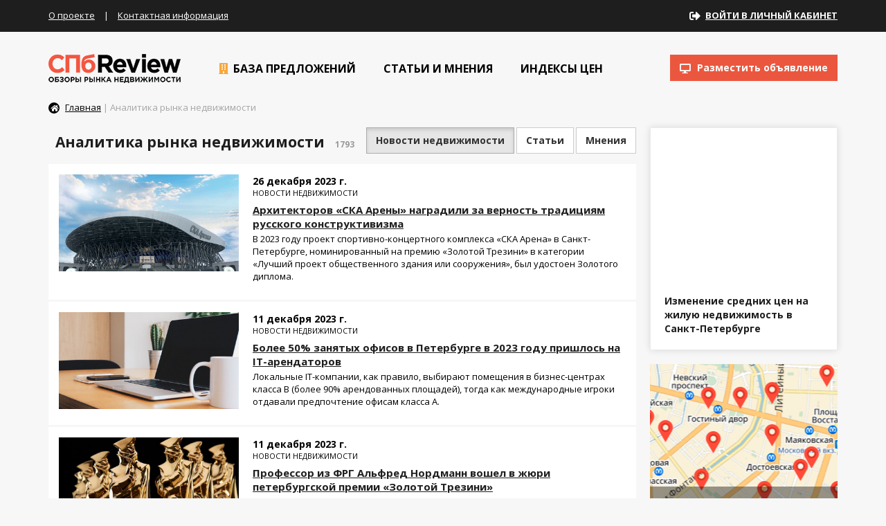

--- FILE ---
content_type: text/html; charset=UTF-8
request_url: https://spbreview.ru/news/category/realty
body_size: 13972
content:
<!DOCTYPE html><html lang="ru-RU"><head>
    <meta http-equiv="Content-Type" content="text/html; charset=utf-8"/>
    <meta name="viewport" content="width=device-width, initial-scale=1">
    <meta name="csrf-param" content="_csrf">
    <meta name="csrf-token" content="jveX6eR2uM1YsAcfhmDsKy5bFu4ZNWxCvxvSRc2-0ifLvsaR3EPLpzvjRXb3CpttQCt5mFZMAnTaa4EE-tyWYQ==">
    <title>Аналитика рынка недвижимости</title>
    <meta name="og:image" content="http://spbreview.ru/sfrontend/images/og_image.jpg">
<link href="/assets/35712d1a/css/bootstrap.min.css?v=1550572993" rel="stylesheet">
<link href="https://use.fontawesome.com/releases/v5.3.1/css/all.css" rel="stylesheet">
<link href="/sfrontend/css/plugins.css?v=1489754799" rel="stylesheet">
<link href="/sfrontend/css/styles.css?v=1491571268" rel="stylesheet">
<link href="/sfrontend/css/media.css?v=1491391128" rel="stylesheet">    <meta name="google-site-verification" content="_nP73DeThXG64naHny3hY2L8JZUZdJ0UCixhPGE6dIA" />
    <meta name="SKYPE_TOOLBAR" content="SKYPE_TOOLBAR_PARSER_COMPATIBLE"/>
    <link rel="icon" href="/favicon.png" type="image/x-icon"/>
</head>
<body><script>window.indexes_data = {};</script>
<div id="preloader_block"></div>
<div class="block_header_1">
    <div class="container">
        <a class="mobile_logo" href="/"></a>

        <div class="links">
            <a href="/page/about">О проекте</a> |
            <a href="/page/contacts">Контактная информация</a>
        </div>
        <!--<div class="links_social">
            <a href="#"><i class="fa fa-facebook" aria-hidden="true"></i></a>
            <a href="#"><i class="fa fa-vk" aria-hidden="true"></i></a>
        </div>-->
        <div class="links_cabinet">
            <div class="desktop">
                                    <i class="fas fa-sign-out-alt"></i>
                    <a href="/cabinet/main/login" class="links_cabinet_name">Войти в личный кабинет</a>
                            </div>
            <div class="mobile">
                <i class="fas fa-sign-out-alt" aria-hidden="true"></i>
                <a href="/cabinet" class="links_cabinet_name">Кабинет</a>
            </div>
        </div>
    </div>
</div>
<div class="block_header_2">
    <div class="container relative">
        <a href="/" class="logo">
            <img src="/sfrontend/images/logo.png?v2" alt="SpbReview" width="191" height="42">
        </a>
        <div class="links">
            <div class="item has_submenu">
                <a class="inner" href="/catalog/flat-sale">
                    <i class="fa fa-building" aria-hidden="true"></i>
                    База предложений
                </a>
                <div class="submenu">
                    <div class="row">
                        <div class="col-md-3 border_right_yellow">
                            <div><a class="header" href="/catalog/flat-sale">Продажа квартир</a> <span class="label label-default">2129</span></div>
                            <div class="header_2_sublink"><a href="/catalog/flat-sale?rooms_1=1">Купить 1 комнатную квартиру</a></div>
                            <div class="header_2_sublink"><a href="/catalog/flat-sale?rooms_2=1">Купить 2 комнатную квартиру</a></div>
                            <div class="header_2_sublink"><a href="/catalog/flat-sale?rooms_3=1">Купить 3 комнатную квартиру</a></div>
                            <div class="header_2_sublink"><a href="/catalog/flat-sale">Купить квартиру в Петербурге</a></div>
                            <div class="header_2_sublink"><a href="/catalog/flat-sale-lo">Квартиры в Ленобласти</a></div>

                            <div><a class="header" href="/catalog/flat-rent">Аренда квартир</a> <span class="label label-default">1047</span></div>
                            <div class="header_2_sublink"><a href="/catalog/flat-rent?rent_period=2">Аренда квартир на длительный срок</a></div>
                            <div class="header_2_sublink"><a href="/catalog/flat-rent?rent_period=1">Аренда квартир посуточно</a></div>
                            <div class="header_2_sublink"><a href="/catalog/flat-rent?rooms_1=1">Однокомнатные квартиры в аренду</a></div>
                            <div class="header_2_sublink"><a href="/catalog/flat-rent?rooms_2=1">Двухкомнатные квартиры в аренду</a></div>

                            <div><a class="header" href="/catalog/rooms-rent">Аренда комнат</a> <span class="label label-default">306</span></div>
                            <div class="header_2_sublink"><a href="/catalog/rooms-rent?district_id%5B%5D=178&district_id%5B%5D=179&district_id%5B%5D=196">Аренда комнат в центре</a></div>

                            <div><a class="header" href="/catalog/rooms-sale">Продажа комнат</a> <span class="label label-default">205</span></div>
                        </div>
                        <div class="col-md-3 border_right_yellow header_2_block_2">
                            <div><a class="header" href="/catalog/newflat">Продажа новостроек</a> <span class="label label-default">2545</span></div>
                            <div class="header_2_sublink"><a href="/catalog/newflat?price1_to=3000">Недорогие квартиры</a></div>
                            <div class="header_2_sublink"><a href="/catalog/newflat">Квартиры с отделкой</a></div>
                            <div class="header_2_sublink"><a href="/catalog/newflat">Квартиры от застройщика</a></div>
                            <div class="header_2_sublink"><a href="/catalog/newflat?building_deadline=1">В сданных домах</a></div>
                            <div class="header_2_sublink"><a href="/catalog/newflat?rooms_1=1">1 комнатные квартиры</a></div>
                            <div class="header_2_sublink"><a href="/catalog/newflat?rooms_2=1">2 комнатные квартиры</a></div>
                            <div class="header_2_sublink"><a href="/catalog/newflat?rooms_3=1">3 комнатные квартиры</a></div>
                            <div class="header_2_sublink"><a href="/catalog/newflat">Новостройки в городе</a></div>
                        </div>
                        <div class="col-md-3 border_right_yellow">
                            <div><a class="header" href="/catalog/cottage-sale-lo">Продажа коттеджей</a> <span class="label label-default">423</span></div>
                            <div class="header_2_sublink"><a href="/catalog/cottage-sale">Продажа коттеджей в Санкт-Петербурге</a></div>
                            <div class="header_2_sublink"><a href="/catalog/cottage-sale-lo?price1_to=2000">Купить недорогой дом</a></div>
                            <div class="header_2_sublink"><a href="/catalog/cottage-sale-lo?has_land=1">Коттеджи с участком</a></div>

                            <div><a class="header" href="/catalog/country-rent-lo">Аренда домов</a> <span class="label label-default">20</span></div>
                            <div class="header_2_sublink"><a href="/catalog/country-rent-lo?price1_to=30">Аренда коттеджа недорого</a></div>
                            <div class="header_2_sublink"><a href="/catalog/country-rent-lo?rent_period=1">Посуточная аренда домов</a></div>
                            <div class="header_2_sublink"><a href="/catalog/country-rent-lo?rent_period=2">Длительная аренда домов</a></div>

                            <div><a class="header" href="/catalog/land-sale-lo">Земельные участки</a> <span class="label label-default">361</span></div>
                            <div class="header_2_sublink"><a href="/catalog/land-sale-lo">Продажа участков ИЖС</a></div>
                            <div class="header_2_sublink"><a href="/catalog/land-sale-lo">Участки в Ленинградской области</a></div>
                            <div class="header_2_sublink"><a href="/catalog/land-sale">Продажа участков в Петербурге</a></div>
                        </div>
                        <div class="col-md-3 header_2_block_4">
                            <div><a class="header" href="/catalog/office-rent">Аренда офисов</a> <span class="label label-default">38</span></div>
                            <div class="header_2_sublink"><a href="/catalog/office-rent?type_id=210">Аренда квартир под офис</a></div>
                            <div class="header_2_sublink"><a href="/catalog/office-rent">Аренда офисов в Центре</a></div>

                            <div><a class="header" href="/catalog/office-sale">Продажа офисов</a> <span class="label label-default">5</span></div>
                            <div><a class="header" href="/catalog/commercial">Коммерческие помещения</a> <span class="label label-default">377</span></div>
                            <div><a class="header" href="/catalog/storehouse">Склады и производство</a> <span class="label label-default">77</span></div>
                            <div><a class="header" href="/catalog/buildings">Отдельно стоящие здания</a> <span class="label label-default">42</span></div>
                            <div><a class="header" href="/catalog/commercial-land">Коммерческие участки</a> <span class="label label-default">29</span></div>
                            <div><a class="header" href="/catalog/garage">Гаражи</a> <span class="label label-default">0</span></div>
                        </div>
                    </div>
                    <div class="total_count">
                        <a href="/map" class="submenu_map_link">Все объекты на карте</a>
                        <span style="display: inline-block;">Всего объявлений: <b>12761</b></span>
                    </div>
                </div>
            </div>
            <div class="item has_submenu">
                <a class="inner" href="/news">
                    <i class="fa fa-pencil-square-o" aria-hidden="true"></i>
                    Статьи и мнения
                </a>
                <div class="submenu submenu_second" style="padding-bottom: 20px">
                                            <div><a class="header" href="/news/category/realty">Новости недвижимости</a> <span class="label label-default">1793</span></div>
                                            <div><a class="header" href="/news/category/articles">Статьи</a> <span class="label label-default">54</span></div>
                                            <div><a class="header" href="/news/category/opinions">Мнения</a> <span class="label label-default">66</span></div>
                                    </div>
            </div>
            <div class="item">
                <a class="inner" href="/indexes">
                    <i class="fa fa-bar-chart" aria-hidden="true"></i>
                    Индексы цен
                </a>
            </div>

            <a href="/cabinet/object/create" class="btn btn-default place_ad_header">
                <i class="fa fa-desktop" aria-hidden="true"></i>
                Разместить объявление</a>
        </div>
    </div>
</div>
<div class="container">
    <div class="breadcrumbs"><a href='/' class='home'><i class='fa fa-home' aria-hidden='true'></i></a> <a href='/'>Главная</a> | Аналитика рынка недвижимости </div>    <div class="row">
    <div class="col-md-9 main_column">
        <div>
            <div class="section_buttons">
                                    <a href="/news/category/realty" class="btn btn-default bold active">Новости недвижимости</a>
                                    <a href="/news/category/articles" class="btn btn-default bold ">Статьи</a>
                                    <a href="/news/category/opinions" class="btn btn-default bold ">Мнения</a>
                            </div>
            <h1 class="h3" style="margin: 0; padding: 10px 0">
                <i class="fa fa-pie-chart" aria-hidden="true" style="margin-right: 5px"></i>
                Аналитика рынка недвижимости <span class="counter">1793</span>
            </h1>
        </div>
    <div class="news_wrapper">
            <a class="news_block_6" href="/news/arhitektorov-ska-areny-nagradili-za-vernost-tradiciyam-russkogo-konstruktivizma">
            <div class="image" style="background-image: url(/upload/resize/images/410x240/4f/b6/4fb667b74b3ee1b9901ede1fa502b853.jpg)"></div>
            <div class="info">
                <div class="date">26 декабря 2023 г.</div>
                <div class="category">Новости недвижимости</div>
                <div class="header">Архитекторов «СКА Арены» наградили за верность традициям русского конструктивизма</div>
                <div class="content">
                    <p>В 2023 году проект спортивно-концертного комплекса «СКА Арена» в Санкт-Петербурге, номинированный на премию «Золотой Трезини» в категории «Лучший проект общественного здания или сооружения», был удостоен Золотого диплома.</p>
                </div>
            </div>
            <div class="clear"></div>
        </a>
            <a class="news_block_6" href="/news/bolee-50-zanyatyh-ofisov-v-peterburge-v-2023-godu-prishlos-na-it-arendatorov">
            <div class="image" style="background-image: url(/upload/resize/images/410x240/76/2e/762e30bbb3bbbcabbac59526777f9a75.jpg)"></div>
            <div class="info">
                <div class="date">11 декабря 2023 г.</div>
                <div class="category">Новости недвижимости</div>
                <div class="header">Более 50% занятых офисов в Петербурге в 2023 году пришлось на IT-арендаторов</div>
                <div class="content">
                    <p>Локальные IT-компании, как правило, выбирают помещения в бизнес-центрах класса В (более 90% арендованных площадей), тогда как международные игроки отдавали предпочтение офисам класса А. </p>
                </div>
            </div>
            <div class="clear"></div>
        </a>
            <a class="news_block_6" href="/news/professor-iz-frg-alfred-nordmann-voshel-v-zhyuri-peterburgskoy-premii-zolotoy-trezini">
            <div class="image" style="background-image: url(/upload/resize/images/410x240/85/97/859795ec88221df34a718a5779ed3335.jpg)"></div>
            <div class="info">
                <div class="date">11 декабря 2023 г.</div>
                <div class="category">Новости недвижимости</div>
                <div class="header">Профессор из ФРГ Альфред Нордманн вошел в жюри петербургской премии «Золотой Трезини»</div>
                <div class="content">
                    <p>Немецкий профессор философии Альфред Нордманн присоединился к жюри Международной премии «Золотой Трезини». Об этом сообщил председатель оргкомитета премии Павел Черняков. </p>
                </div>
            </div>
            <div class="clear"></div>
        </a>
            <a class="news_block_6" href="/news/v-sankt-peterburge-k-koncu-2023-goda-sokratilos-predlozhenie-elitnyh-novostroek">
            <div class="image" style="background-image: url(/upload/resize/images/410x240/5d/7a/5d7aac836e564646f2907d6a331cb455.jpg)"></div>
            <div class="info">
                <div class="date">8 декабря 2023 г.</div>
                <div class="category">Новости недвижимости</div>
                <div class="header">В Санкт-Петербурге к концу 2023 года сократилось предложение элитных новостроек</div>
                <div class="content">
                    <p>Спрос на элитную первичную недвижимость увеличится на 35% к концу 2023 года по сравнению с 2021 годом. Средняя стоимость элитного жилья в конце 2023 года возрастет на 8% и составит 581 000 рублей за кв. м.</p>
                </div>
            </div>
            <div class="clear"></div>
        </a>
            <a class="news_block_6" href="/news/prodazhi-rossiyskih-aktivov-inostrannymi-sobstvennikami-uvelichilis-v-28-raz">
            <div class="image" style="background-image: url(/upload/resize/images/410x240/bf/8b/bf8b7f0ee3a6b85a43147de3e4419533.jpg)"></div>
            <div class="info">
                <div class="date">8 декабря 2023 г.</div>
                <div class="category">Новости недвижимости</div>
                <div class="header">Продажи российских активов иностранными собственниками увеличились в 2,8 раз</div>
                <div class="content">
                    <p>По итогам 2023 г. иностранные собственники продали активы на 256 млрд рублей, что в 2,8 раз больше, чем за весь 2022 год (+177% к 2022 г., +292% к 2021 г.). За 2022-23 гг. иностранные собственники продали активы на 373 млрд руб.</p>
                </div>
            </div>
            <div class="clear"></div>
        </a>
            <a class="news_block_6" href="/news/anonsy-o-povyshenii-pervonachalnogo-vznosa-po-ipoteke-stanut-drayverom-sprosa">
            <div class="image" style="background-image: url(/upload/resize/images/410x240/b9/cc/b9ccd29897a687d4060029168dc9c7d1.jpg)"></div>
            <div class="info">
                <div class="date">7 декабря 2023 г.</div>
                <div class="category">Новости недвижимости</div>
                <div class="header">Анонсы о повышении первоначального взноса по ипотеке станут драйвером спроса</div>
                <div class="content">
                    <p>Сейчас эксперты предсказывают увеличение спроса в связи с последними новостями рынка недвижимости. Покупатели могут форсировать решение о покупке новостройки, чтобы успеть приобрести ее по старым условиям.</p>
                </div>
            </div>
            <div class="clear"></div>
        </a>
            <a class="news_block_6" href="/news/dolya-sdelok-bts-na-rynke-skladov-rossii-v-2024-godu-dostignet-rekordnyh-85">
            <div class="image" style="background-image: url(/upload/resize/images/410x240/aa/0c/aa0c0051547fd5d5b3199068aa9969b2.jpg)"></div>
            <div class="info">
                <div class="date">7 декабря 2023 г.</div>
                <div class="category">Новости недвижимости</div>
                <div class="header">Доля сделок BTS на рынке складов России в 2024 году достигнет рекордных 85%</div>
                <div class="content">
                    <p>По предварительным итогам 2023 года общий объем сделок с качественной складской недвижимостью в Московской и Петербургской агломерациях достигнет рекордных 3,3 млн кв. м и 900 000 кв. м соответственно. </p>
                </div>
            </div>
            <div class="clear"></div>
        </a>
            <a class="news_block_6" href="/news/srednyaya-stoimost-zagorodnogo-kottedzha-peterburga-sostavlyaet-192-mln-rubley">
            <div class="image" style="background-image: url(/upload/resize/images/410x240/07/18/071874fb2a7b0ac70bc7a6ec11230d03.jpg)"></div>
            <div class="info">
                <div class="date">6 декабря 2023 г.</div>
                <div class="category">Новости недвижимости</div>
                <div class="header">Средняя стоимость загородного коттеджа Петербурга составляет 19,2 млн рублей</div>
                <div class="content">
                    <p>В Петербурге рост цен на дома и дачи в этом году не поразил воображения, в отличие от других российских регионов. Видимо, покупатели уже не могут «потянуть» те ценники, которые рисуют собственники столичных домовладений.</p>
                </div>
            </div>
            <div class="clear"></div>
        </a>
            <a class="news_block_6" href="/news/v-2024-godu-ozhidaetsya-rekord-po-tempam-vvoda-torgovyh-ploschadey-peterburga">
            <div class="image" style="background-image: url(/upload/resize/images/410x240/0f/40/0f40858ae0f9cbf59e40fa1bcc1fa39e.jpg)"></div>
            <div class="info">
                <div class="date">6 декабря 2023 г.</div>
                <div class="category">Новости недвижимости</div>
                <div class="header">В 2024 году ожидается рекорд по темпам ввода торговых площадей Петербурга</div>
                <div class="content">
                    <p>Консалтинговая компания NF Group сообщает, что в случае открытия четырех торговых центров в северной части Санкт-Петербурга в 2024 году будет достигнут наибольший объем торговых площадей за последние 10 лет.</p>
                </div>
            </div>
            <div class="clear"></div>
        </a>
            <a class="news_block_6" href="/news/kvadrat-premialnogo-zhilya-v-sankt-peterburge-podeshevel-na-03-v-noyabre-2023-goda">
            <div class="image" style="background-image: url(/upload/resize/images/410x240/64/c3/64c37c086f27ea8470a22938fcd26ba2.jpg)"></div>
            <div class="info">
                <div class="date">5 декабря 2023 г.</div>
                <div class="category">Новости недвижимости</div>
                <div class="header">«Квадрат» премиального жилья в Санкт-Петербурге подешевел на 0,3% в ноябре 2023 года</div>
                <div class="content">
                    <p>В целом, в этом месяце средняя стоимость квадратного метра в новостройках Петербурга выросла на 1,3% по сравнению с предыдущим месяцем и достигла 270,8 тысяч рублей. Средний бюджет лота увеличился до 13,3 млн рублей.</p>
                </div>
            </div>
            <div class="clear"></div>
        </a>
            <a class="news_block_6" href="/news/obschiy-obem-investiciy-v-nedvizhimost-peterburga-obnovit-rekord-2021-goda">
            <div class="image" style="background-image: url(/upload/resize/images/410x240/41/31/41310bffbd4aec7076ce78d977ce2172.jpg)"></div>
            <div class="info">
                <div class="date">5 декабря 2023 г.</div>
                <div class="category">Новости недвижимости</div>
                <div class="header">Общий объем инвестиций в недвижимость Петербурга обновит рекорд 2021 года</div>
                <div class="content">
                    <p>На фоне рекордных объемов инвестиций в коммерческую недвижимость в 2023 году в целом по России, в Санкт-Петербурга также фиксируется значительное увеличение интереса к приобретению торговых центров, офисных и складских комплексов.</p>
                </div>
            </div>
            <div class="clear"></div>
        </a>
            <a class="news_block_6" href="/news/rynok-skladskoy-nedvizhimosti-regiona-po-prognozam-uvelichitsya-na-1-mln-kv-m">
            <div class="image" style="background-image: url(/upload/resize/images/410x240/aa/6c/aa6cdfc798c973838e308f3c350c6bb3.jpg)"></div>
            <div class="info">
                <div class="date">4 декабря 2023 г.</div>
                <div class="category">Новости недвижимости</div>
                <div class="header">Рынок складской недвижимости региона по прогнозам увеличится на 1 млн кв. м</div>
                <div class="content">
                    <p>За первые III квартала 2023 года в Петербурге и Ленинградской области в эксплуатацию было введено 368 тыс. кв. м качественных складских объектов. Например, был сдан новый корпус в составе PNK Парк Шушары 3 (64,1 тыс. кв. м).</p>
                </div>
            </div>
            <div class="clear"></div>
        </a>
            <a class="news_block_6" href="/news/nedvizhimost-na-pervichnom-rynke-rossii-okazalas-na-15-dorozhe-chem-na-vtorichnom">
            <div class="image" style="background-image: url(/upload/resize/images/410x240/87/8f/878fa1ae3d05953e975f4f0c0b330e63.jpg)"></div>
            <div class="info">
                <div class="date">4 декабря 2023 г.</div>
                <div class="category">Новости недвижимости</div>
                <div class="header">Недвижимость на первичном рынке России оказалась на 15% дороже, чем на вторичном</div>
                <div class="content">
                    <p>В 63 из 70 исследованных городов квадратный метр новостроек дороже «квадрата» квартир на вторичном рынке. В Санкт-Петербурге «квадрат» строящегося жилья на 24,8% превышает метр «вторички», в Ленобласти – на 26,9%. </p>
                </div>
            </div>
            <div class="clear"></div>
        </a>
            <a class="news_block_6" href="/news/obem-rynka-servisnyh-apartamentov-peterburga-sostavlyaet-okolo-189-tys-yunitov">
            <div class="image" style="background-image: url(/upload/resize/images/410x240/19/d7/19d7ed10fe4658215701ff2bdc9a7800.jpg)"></div>
            <div class="info">
                <div class="date">1 декабря 2023 г.</div>
                <div class="category">Новости недвижимости</div>
                <div class="header">Объем рынка сервисных апартаментов Петербурга составляет около 18,9 тыс. юнитов</div>
                <div class="content">
                    <p>Если обычные сервисные апартаменты являются аналогом квартир, то апарт-отели — это инвестиционная недвижимость, которая передаётся в управление профессиональной УК для дальнейшей реализации на гостиничном рынке аренды.</p>
                </div>
            </div>
            <div class="clear"></div>
        </a>
            <a class="news_block_6" href="/news/sredniy-byudzhet-predlozheniya-na-rynke-elitnoy-arendy-peterburga-sostavil-176-000-rubley-v-mesyac">
            <div class="image" style="background-image: url(/upload/resize/images/410x240/03/3d/033d0c6643ba841184379ff8e1642168.jpg)"></div>
            <div class="info">
                <div class="date">30 ноября 2023 г.</div>
                <div class="category">Новости недвижимости</div>
                <div class="header">Средний бюджет предложения на рынке элитной аренды Петербурга составил 176 000 рублей в месяц</div>
                <div class="content">
                    <p>Средняя предлагаемая площадь квартир и апартаментов с начала года уменьшилась на 15% с 138 кв. м до 125 кв. м. Запрашиваемые со стороны потенциальных арендаторов площади также снизились – на 8% с 136 кв. м до 117 кв. м.</p>
                </div>
            </div>
            <div class="clear"></div>
        </a>
            <a class="news_block_6" href="/news/v-srednem-po-vsem-gorodam-za-11-mesyacev-arenda-odnokomnatnyh-kvartir-podorozhala-na-188">
            <div class="image" style="background-image: url(/upload/resize/images/410x240/78/f4/78f44ec7afdcea22f177e5d14ab6d124.jpg)"></div>
            <div class="info">
                <div class="date">30 ноября 2023 г.</div>
                <div class="category">Новости недвижимости</div>
                <div class="header">В среднем по всем городам за 11 месяцев аренда однокомнатных квартир подорожала на 18,8%</div>
                <div class="content">
                    <p>За неполный год аренда показала очень активную динамику: Москва с начала года прирастила к ставкам аренды «однушек» 16,3%, «двушек» – 10,7%, «трешек» – 6,8%, Петербург – 16,7%, 7,9% и 2,7%.</p>
                </div>
            </div>
            <div class="clear"></div>
        </a>
            <a class="news_block_6" href="/news/obem-vydachi-ipoteki-v-peterburge-v-2023-godu-sostavil-25-milliarda-rubley">
            <div class="image" style="background-image: url(/upload/resize/images/410x240/bf/8b/bf8b7f0ee3a6b85a43147de3e4419533.jpg)"></div>
            <div class="info">
                <div class="date">29 ноября 2023 г.</div>
                <div class="category">Новости недвижимости</div>
                <div class="header">Объем выдачи ипотеки в Петербурге в 2023 году составил 2,5 миллиарда рублей</div>
                <div class="content">
                    <p>В 57,7% случаев кредитные средства предоставлялись на покупку готового жилья, в остальных – на новостройки. Основной объем сделок (64,3%) пришелся на квартиры, 14,9%, – на частные дома, по 9,2% – на апартаменты и машиноместа.</p>
                </div>
            </div>
            <div class="clear"></div>
        </a>
            <a class="news_block_6" href="/news/segment-individualnogo-zhilischnogo-stroitelstva-lenoblasti-popolnilsya-22-mln-kv-m">
            <div class="image" style="background-image: url(/upload/resize/images/410x240/86/43/86434377a96b166214ae51f0bba8fdcd.jpg)"></div>
            <div class="info">
                <div class="date">29 ноября 2023 г.</div>
                <div class="category">Новости недвижимости</div>
                <div class="header">Сегмент индивидуального жилищного строительства Ленобласти пополнился 2,2 млн кв. м</div>
                <div class="content">
                    <p>По данным Росстата, в период с января по сентябрь 2023 года в Ленинградской области было построено на 26% жилья больше, чем за аналогичный показатель в прошлом году. Объем ввода жилья достиг отметки в 3,5 млн кв. м.</p>
                </div>
            </div>
            <div class="clear"></div>
        </a>
            <a class="news_block_6" href="/news/normativnaya-stoimost-1-kv-m-v-peterburge-ne-izmenitsya-v-pervoy-polovine-2024-goda">
            <div class="image" style="background-image: url(/upload/resize/images/410x240/a9/e7/a9e74fac56065e5b1b9a30e5ee59d59a.jpg)"></div>
            <div class="info">
                <div class="date">28 ноября 2023 г.</div>
                <div class="category">Новости недвижимости</div>
                <div class="header">Нормативная стоимость 1 кв. м в Петербурге не изменится в первой половине 2024 года</div>
                <div class="content">
                    <p>В первой половине 2024 года норматив стоимости квадратного метра жилой площади будет установлен Минстроем России на отметке в 97 547 рублей. Рост показателя относительно текущего полугодия составляет 4%. </p>
                </div>
            </div>
            <div class="clear"></div>
        </a>
            <a class="news_block_6" href="/news/eksperty-otmechayut-dvukratnyy-rost-arendnyh-stavok-na-rynke-skladov-peterburga-za-chetyre-goda">
            <div class="image" style="background-image: url(/upload/resize/images/410x240/47/21/47215afd81121e5a3271bb10ecc9270b.jpg)"></div>
            <div class="info">
                <div class="date">28 ноября 2023 г.</div>
                <div class="category">Новости недвижимости</div>
                <div class="header">Эксперты отмечают двукратный рост арендных ставок на рынке складов Петербурга за четыре года</div>
                <div class="content">
                    <p>К ноябрю 2023 года уровень вакантности на складском рынке вновь опустился до исторического минимума — 0,2%. Нарастающий в последние годы дефицит качественного предложения складов привел к динамичному росту арендных ставок. </p>
                </div>
            </div>
            <div class="clear"></div>
        </a>
        </div>
    <div class="center" style="margin: 20px 0 0 0">
        <ul class="pagination"><li class="prev disabled"><span>&laquo;</span></li>
<li class="active"><a href="/news/category/realty" data-page="0">1</a></li>
<li><a href="/news/category/realty/page2" data-page="1">2</a></li>
<li><a href="/news/category/realty/page3" data-page="2">3</a></li>
<li><a href="/news/category/realty/page4" data-page="3">4</a></li>
<li><a href="/news/category/realty/page5" data-page="4">5</a></li>
<li><a href="/news/category/realty/page6" data-page="5">6</a></li>
<li><a href="/news/category/realty/page7" data-page="6">7</a></li>
<li><a href="/news/category/realty/page8" data-page="7">8</a></li>
<li><a href="/news/category/realty/page9" data-page="8">9</a></li>
<li><a href="/news/category/realty/page10" data-page="9">10</a></li>
<li class="next"><a href="/news/category/realty/page2" data-page="1">&raquo;</a></li></ul>    </div>
</div>
<div class="col-md-3 right_column">
        <div style="margin-bottom: 20px">
                            <a class="news_block charts_block" href="/indexes/izmenenie-srednih-cen-na-zhiluyu-nedvizhimost-v-sankt-peterburge">
                <div class="highcharts" id="container5" data-id="5" data-units="0" data-full="0"></div>
<script>window.indexes_data.id5 = [[Date.UTC(2013,0,11), 91935.48],[Date.UTC(2013,0,18), 91925.3],[Date.UTC(2013,0,25), 91964.81],[Date.UTC(2013,1,01), 91957.48],[Date.UTC(2013,1,08), 92001.81],[Date.UTC(2013,1,15), 92085.84],[Date.UTC(2013,1,22), 92119.94],[Date.UTC(2013,2,01), 92217.71],[Date.UTC(2013,2,08), 92272.52],[Date.UTC(2013,2,15), 92346.28],[Date.UTC(2013,2,22), 92394.04],[Date.UTC(2013,2,29), 92380.01],[Date.UTC(2013,3,05), 92334.65],[Date.UTC(2013,3,12), 92277.31],[Date.UTC(2013,3,19), 92230.73],[Date.UTC(2013,3,26), 92185.87],[Date.UTC(2013,3,30), 92194.96],[Date.UTC(2013,4,08), 92071.98],[Date.UTC(2013,4,17), 92006.84],[Date.UTC(2013,4,24), 91921.8],[Date.UTC(2013,4,31), 91858.01],[Date.UTC(2013,5,07), 91796.74],[Date.UTC(2013,5,14), 91764.22],[Date.UTC(2013,5,21), 91739.83],[Date.UTC(2013,5,28), 91788.74],[Date.UTC(2013,6,05), 91713.9],[Date.UTC(2013,6,12), 91751.64],[Date.UTC(2013,6,19), 91764.55],[Date.UTC(2013,6,26), 91839.29],[Date.UTC(2013,7,02), 91905.78],[Date.UTC(2013,7,09), 92040.45],[Date.UTC(2013,7,16), 92172.23],[Date.UTC(2013,7,23), 92254.17],[Date.UTC(2013,7,30), 92292.48],[Date.UTC(2013,8,06), 92433.65],[Date.UTC(2013,8,13), 92515.28],[Date.UTC(2013,8,20), 92591.9],[Date.UTC(2013,8,27), 92639.8],[Date.UTC(2013,9,04), 92648.17],[Date.UTC(2013,9,11), 92644.02],[Date.UTC(2013,9,18), 92642.11],[Date.UTC(2013,9,25), 92617.94],[Date.UTC(2013,10,01), 92554.59],[Date.UTC(2013,10,08), 92658.57],[Date.UTC(2013,10,15), 92700.68],[Date.UTC(2013,10,22), 92739.8],[Date.UTC(2013,10,29), 92708.26],[Date.UTC(2013,11,06), 92636.46],[Date.UTC(2013,11,13), 92640.28],[Date.UTC(2013,11,20), 92586.27],[Date.UTC(2013,11,27), 92715.57],[Date.UTC(2013,11,27), 92812.54],[Date.UTC(2014,0,10), 92897.07],[Date.UTC(2014,0,17), 92934.08],[Date.UTC(2014,0,24), 93038.61],[Date.UTC(2014,0,31), 93128.01],[Date.UTC(2014,1,07), 93283.51],[Date.UTC(2014,1,14), 93349.73],[Date.UTC(2014,1,21), 93484.52],[Date.UTC(2014,1,28), 93607.75],[Date.UTC(2014,2,07), 93777.24],[Date.UTC(2014,2,14), 93989.65],[Date.UTC(2014,2,21), 94242.24],[Date.UTC(2014,2,28), 94431.68],[Date.UTC(2014,3,04), 94709.9],[Date.UTC(2014,3,11), 94986.5],[Date.UTC(2014,3,18), 95224.25],[Date.UTC(2014,3,25), 95509.1],[Date.UTC(2014,3,30), 95973.93],[Date.UTC(2014,4,08), 96114.11],[Date.UTC(2014,4,16), 96204.71],[Date.UTC(2014,4,23), 96333.15],[Date.UTC(2014,4,30), 96424.62],[Date.UTC(2014,5,06), 96503.25],[Date.UTC(2014,5,11), 96596.19],[Date.UTC(2014,5,20), 96600.64],[Date.UTC(2014,5,27), 96578.39],[Date.UTC(2014,6,04), 96556.6],[Date.UTC(2014,6,11), 96740.11],[Date.UTC(2014,6,18), 96823.7],[Date.UTC(2014,6,25), 96855.25],[Date.UTC(2014,7,01), 96895.17],[Date.UTC(2014,7,08), 96937.74],[Date.UTC(2014,7,15), 97015.23],[Date.UTC(2014,7,22), 97120.4],[Date.UTC(2014,7,29), 97215.3],[Date.UTC(2014,8,05), 97343.29],[Date.UTC(2014,8,12), 97574.97],[Date.UTC(2014,8,19), 97739.73],[Date.UTC(2014,8,26), 97858.37],[Date.UTC(2014,9,03), 97939.23],[Date.UTC(2014,9,10), 98058.49],[Date.UTC(2014,9,17), 98140.65],[Date.UTC(2014,9,24), 98178.13],[Date.UTC(2014,9,31), 98206.25],[Date.UTC(2014,10,07), 98315.18],[Date.UTC(2014,10,14), 98333.16],[Date.UTC(2014,10,21), 98353.04],[Date.UTC(2014,10,28), 98506.61],[Date.UTC(2014,11,05), 98567.46],[Date.UTC(2014,11,12), 98675.59],[Date.UTC(2014,11,19), 98834.87],[Date.UTC(2014,11,26), 99380.51],[Date.UTC(2014,11,31), 99535.39],[Date.UTC(2015,0,16), 99949.16],[Date.UTC(2015,0,23), 100357.65],[Date.UTC(2015,0,30), 100790.99],[Date.UTC(2015,1,06), 101088.99],[Date.UTC(2015,1,13), 101395.9],[Date.UTC(2015,1,20), 101740.35],[Date.UTC(2015,1,27), 101881.75],[Date.UTC(2015,2,06), 102115.54],[Date.UTC(2015,2,13), 102142.21],[Date.UTC(2015,2,20), 102201.89],[Date.UTC(2015,2,27), 102309.32],[Date.UTC(2015,3,03), 102364.9],[Date.UTC(2015,3,10), 102508.97],[Date.UTC(2015,3,17), 102437.28],[Date.UTC(2015,3,24), 102383.52],[Date.UTC(2015,4,01), 102268.41],[Date.UTC(2015,4,08), 102202.22],[Date.UTC(2015,4,15), 102120.05],[Date.UTC(2015,4,22), 102013.76],[Date.UTC(2015,4,29), 101907.85],[Date.UTC(2015,5,05), 101728.51],[Date.UTC(2015,5,12), 101519.59],[Date.UTC(2015,5,19), 101358.99],[Date.UTC(2015,5,26), 101168.28],[Date.UTC(2015,6,03), 101056.58],[Date.UTC(2015,6,10), 100850.04],[Date.UTC(2015,6,17), 100637.53],[Date.UTC(2015,6,24), 100537.81],[Date.UTC(2015,6,31), 100403.36],[Date.UTC(2015,7,07), 100302.52],[Date.UTC(2015,7,14), 100226.89],[Date.UTC(2015,7,21), 100170.17],[Date.UTC(2015,7,28), 100127.63],[Date.UTC(2015,8,04), 100095.72],[Date.UTC(2015,8,11), 99866.87],[Date.UTC(2015,8,18), 99706.85],[Date.UTC(2015,8,25), 99423],[Date.UTC(2015,9,02), 99241.36],[Date.UTC(2015,9,09), 99110.51],[Date.UTC(2015,9,16), 99012.37],[Date.UTC(2015,9,23), 98886.14],[Date.UTC(2015,9,30), 98828.28],[Date.UTC(2015,10,06), 98719.71],[Date.UTC(2015,10,13), 98567.56],[Date.UTC(2015,10,20), 98364.45],[Date.UTC(2016,0,15), 98229.86],[Date.UTC(2016,0,22), 98047.39],[Date.UTC(2016,0,29), 97969.93],[Date.UTC(2016,1,05), 97896.06],[Date.UTC(2016,1,12), 97826.8],[Date.UTC(2016,1,19), 97675.66],[Date.UTC(2016,1,26), 97646.99],[Date.UTC(2016,2,04), 97778.62],[Date.UTC(2016,2,11), 97938.04],[Date.UTC(2016,2,18), 97889.62],[Date.UTC(2016,2,25), 97888.37],[Date.UTC(2016,3,01), 97941.59],[Date.UTC(2016,3,08), 97888.01],[Date.UTC(2016,3,15), 97969.58],[Date.UTC(2016,3,22), 97948.34],[Date.UTC(2016,3,29), 98101.91],[Date.UTC(2016,4,06), 98292.34],[Date.UTC(2016,4,13), 98304.89],[Date.UTC(2016,4,20), 98238.47],[Date.UTC(2016,4,27), 98156.66],[Date.UTC(2016,5,03), 98040.57],[Date.UTC(2016,5,10), 98030.43],[Date.UTC(2016,5,17), 97990.91],[Date.UTC(2016,5,24), 97935.14],[Date.UTC(2016,6,01), 97982.61],[Date.UTC(2016,6,08), 97998.34],[Date.UTC(2016,6,15), 98197.55],[Date.UTC(2016,6,22), 98277.79],[Date.UTC(2016,6,29), 98346.03],[Date.UTC(2016,7,05), 98463.08],[Date.UTC(2016,7,12), 98500.09],[Date.UTC(2016,7,19), 98565.66],[Date.UTC(2016,7,26), 98645.14],[Date.UTC(2016,8,02), 98736.33],[Date.UTC(2016,8,09), 98742.84],[Date.UTC(2016,8,16), 98850.41],[Date.UTC(2016,8,23), 98773.28],[Date.UTC(2016,8,30), 98958.96],[Date.UTC(2016,9,07), 98939.49]];</script>                <div class="header">Изменение средних цен на жилую недвижимость в Санкт-Петербурге</div>
            </a>
            </div>

<a href="/map" id="right_map">
    <div class="bg"></div>
    <div class="header">
        Объекты на карте &nbsp; <span class="label label-default">12761</span>
    </div>
</a>
                                                <a class="news_block_5" href="/news/arhitektorov-ska-areny-nagradili-za-vernost-tradiciyam-russkogo-konstruktivizma">
                    <div class="image_wrapper">
                        <div class="image" style="background-image: url(/upload/resize/images/410x240/4f/b6/4fb667b74b3ee1b9901ede1fa502b853.jpg)"></div>
                    </div>
                    <div class="header">Архитекторов «СКА Арены» наградили за верность традициям русского конструктивизма</div>
                    <div class="italic">
                        <span class="bold">26 декабря 2023 г.</span><!-- | name-->
                    </div>
                    <div class="content">
                        <p>После продления господдержки в марте 2016 года в закон о государственной поддержке были внесены изменения: компенсация банков снизилась с 3,5% до 1,5%, что повлияло на решения рядов банков выйти из программы.</p>
                    </div>
                </a>
                                                            <a class="news_block_5" href="/news/itogi-biznes-zavtraka-26-oktyabrya-upravlenie-komfortom-upravlyayuschimi-kompaniyami">
                    <div class="image_wrapper">
                        <div class="image" style="background-image: url(/upload/resize/images/410x240/e2/ba/e2ba5eacb1883b5c9a832b4986ede8f7.jpg)"></div>
                    </div>
                    <div class="header">Итоги бизнес-завтрака 26 октября «Управление комфортом управляющими компаниями»</div>
                    <div class="italic">
                        <span class="bold">31 октября 2023 г.</span><!-- | name-->
                    </div>
                    <div class="content">
                        <p>После продления господдержки в марте 2016 года в закон о государственной поддержке были внесены изменения: компенсация банков снизилась с 3,5% до 1,5%, что повлияло на решения рядов банков выйти из программы.</p>
                    </div>
                </a>
                                                            <a class="news_block_5" href="/news/zarabatyvat-na-investiciyah-v-kvartiry-na-kotlovane-stalo-ochen-slozhno">
                    <div class="image_wrapper">
                        <div class="image" style="background-image: url(/upload/resize/images/410x240/31/ac/31ac8712b0b187bf3c5d4ee920b86dd5.jpg)"></div>
                    </div>
                    <div class="header">Зарабатывать на инвестициях в квартиры на котловане стало очень сложно</div>
                    <div class="italic">
                        <span class="bold">22 июня 2020 г.</span><!-- | name-->
                    </div>
                    <div class="content">
                        <p>После продления господдержки в марте 2016 года в закон о государственной поддержке были внесены изменения: компенсация банков снизилась с 3,5% до 1,5%, что повлияло на решения рядов банков выйти из программы.</p>
                    </div>
                </a>
                    </div>
</div>
</div>

<div class="footer_1">
    <div class="container">
        <div class="row">
            <div class="col-xs-6 col-md-3">
                <div class="header">
                    Жилая
                    недвижимость
                </div>
                <a href="/catalog/flat-sale">Продажа квартир</a><br>
                <a href="/catalog/flat-rent">Аренда квартир</a><br>
                <a href="/catalog/rooms-rent">Аренда комнат</a><br>
                <a href="/catalog/rooms-sale">Продажа комнат</a><br>
                <a href="/catalog/newflat">Продажа новостроек</a>
                <br><br>
                <a class="btn btn-default btn-footer btn-footer-place-object" href="/cabinet/object/create">Разместить объявление</a>
            </div>
            <div class="col-xs-6 col-md-3">
                <div class="header">
                    Загородная
                    недвижимость
                </div>
                <a href="/catalog/cottage-sale-lo">Продажа коттеджей</a><br>
                <a href="/catalog/country-rent-lo">Аренда домов</a><br>
                <a href="/catalog/land-sale-lo">Продажа земельных участков</a><br>
                <br><br><br>
            </div>
            <div class="col-xs-6 col-md-3">
                <div class="header">
                    Коммерческая
                    недвижимость
                </div>

                <a href="/catalog/office-rent">Аренда офисов</a><br>
                <a href="/catalog/office-sale">Продажа офисов</a><br>
                <a href="/catalog/commercial">Коммерческие помещения</a><br>
                <a href="/catalog/storehouse">Склады и производство</a><br>
                <a href="/catalog/buildings">Отдельно стоящие здания</a><br>
                <a href="/catalog/commercial-land">Коммерческие участки</a><br>
                <a href="/catalog/garage">Гаражи</a>
            </div>
            <div class="col-xs-6 col-md-3">
                <div class="header">
                    Информация
                    для связи
                </div>
                <p>Работаем ПН-ПТ 10:00 – 19:00</p>

                <p class="white">
                    <i class="fa fa-map-marker" aria-hidden="true"></i>
                    Санкт-Петербург <br>
                    пр. Юрия Гагарина, 1, офис 419
                </p>
                <p>
                    <i class="fa fa-phone" aria-hidden="true"></i> (812) 320-75-94 <br>
                    <i class="fa fa-envelope" aria-hidden="true"></i> <a href="#">office@spbreview.ru</a>
                </p>
                <br>
                <a href="/page/oferta">Договор оферты</a>
            </div>
        </div>
    </div>
</div>
<div class="footer_2">
    <div class="container">
        <div class="white">2019 © СПбРевью</div>
        <p>
            Информация, предоставленная <br>
            на сайте, не является публичной офертой
        </p>

        <script type="text/javascript">document.write("<a href='//www.liveinternet.ru/click' target=_blank><img src='//counter.yadro.ru/hit?t52.2;r" + escape(document.referrer) + ((typeof(screen)=="undefined")?"":";s"+screen.width+"*"+screen.height+"*"+(screen.colorDepth?screen.colorDepth:screen.pixelDepth)) + ";u" + escape(document.URL) + ";" + Math.random() + "' border=0 width=88 height=31 alt='' title='LiveInternet: показано число просмотров и посетителей за 24 часа'><\/a>")</script>

        <!-- Yandex.Metrika counter -->
        <script type="text/javascript" >
            (function (d, w, c) {
                (w[c] = w[c] || []).push(function() {
                    try {
                        w.yaCounter40338095 = new Ya.Metrika2({
                            id:40338095,
                            params: {ip_address: '18.188.88.92'},
                            clickmap:true,
                            trackLinks:true,
                            accurateTrackBounce:true,
                            webvisor:true
                        });
                    } catch(e) { }
                });

                var n = d.getElementsByTagName("script")[0],
                    s = d.createElement("script"),
                    f = function () { n.parentNode.insertBefore(s, n); };
                s.type = "text/javascript";
                s.async = true;
                s.src = "https://mc.yandex.ru/metrika/tag.js";

                if (w.opera == "[object Opera]") {
                    d.addEventListener("DOMContentLoaded", f, false);
                } else { f(); }
            })(document, window, "yandex_metrika_callbacks2");
        </script>
        <noscript><div><img src="https://mc.yandex.ru/watch/40338095" style="position:absolute; left:-9999px;" alt="" /></div></noscript>
        <!-- /Yandex.Metrika counter -->

        <script>
            (function(i,s,o,g,r,a,m){i['GoogleAnalyticsObject']=r;i[r]=i[r]||function(){
                    (i[r].q=i[r].q||[]).push(arguments)},i[r].l=1*new Date();a=s.createElement(o),
                m=s.getElementsByTagName(o)[0];a.async=1;a.src=g;m.parentNode.insertBefore(a,m)
            })(window,document,'script','https://www.google-analytics.com/analytics.js','ga');
            ga('create', 'UA-52005946-6', 'auto');
            ga('send', 'pageview');
        </script>
    </div>
</div>
<div class="modal fade" id="modal_form_metro_map" tabindex="-1" role="dialog" aria-labelledby="myModalLabel">
    <div class="modal-dialog" role="document">
        <div class="modal-content">
            <div class="modal-header">
                <button type="button" class="close" data-dismiss="modal" aria-label="Close"><span aria-hidden="true">&times;</span></button>
                <h4 class="modal-title" id="myModalLabel">Выберите станции</h4>
            </div>
            <div class="modal-body">
                <div class="metro_map_modal" style="background: white;" data-id="map_metro">
                    <div class="metro_map_wrapper">
                        <img src="/sfrontend/images/metro2.png" alt="" style="position: absolute;"/>
                        <!--        Фиол.верх-->
                        <div class="metro_map_pointer map_right_p" data-id="194" style="top: 0; left: 5px;"></div>
                        <div class="metro_map_pointer map_right_p" data-id="232" style="top: 12px; left: 5px;"></div>
                        <div class="metro_map_pointer map_right_p" data-id="195" style="top: 24px; left: 5px;"></div>
                        <div class="metro_map_pointer map_right_p" data-id="239" style="top: 36px; left: 5px;"></div>
                        <div class="metro_map_pointer map_right_p" data-id="231" style="top: 48px; left: 5px;"></div>
                        <div class="metro_map_pointer map_right_p" data-id="177" style="top: 60px; left: 5px;"></div>
                        <!--        Зел.верх-->
                        <div class="metro_map_pointer map_right_p" data-id="224" style="top: 87px; left: 0;width: 90px;"></div>
                        <div class="metro_map_pointer map_right_p" data-id="181" style="top: 99px; left: 0;width: 90px;"></div>
                        <!--        Красная, низ -->
                        <div class="metro_map_pointer map_right_p" data-id="179" style="top: 302px; left: 13px;"></div>
                        <div class="metro_map_pointer map_right_p" data-id="206" style="top: 314px; left: 13px;"></div>
                        <div class="metro_map_pointer map_right_p" data-id="193" style="top: 326px; left: 13px;"></div>
                        <div class="metro_map_pointer map_right_p" data-id="176" style="top: 338px; left: 13px;"></div>
                        <div class="metro_map_pointer map_right_p" data-id="198" style="top: 350px; left: 13px;"></div>
                        <div class="metro_map_pointer map_right_p" data-id="222" style="top: 362px; left: 13px;"></div>
                        <!--        Синяя, верх-->
                        <div class="metro_map_pointer" data-id="213" style="top: 0; left: 160px;"></div>
                        <div class="metro_map_pointer" data-id="223" style="top: 12px; left: 160px;"></div>
                        <div class="metro_map_pointer" data-id="211" style="top: 24px; left: 160px;"></div>
                        <div class="metro_map_pointer" data-id="234" style="top: 36px; left: 160px;"></div>
                        <div class="metro_map_pointer" data-id="215" style="top: 48px; left: 160px;"></div>
                        <div class="metro_map_pointer" data-id="237" style="top: 60px; left: 160px;"></div>
                        <div class="metro_map_pointer" data-id="214" style="top: 72px; left: 160px;"></div>
                        <div class="metro_map_pointer" data-id="185" style="top: 84px; left: 160px;"></div>
                        <!--        Красная, верх-->
                        <div class="metro_map_pointer" data-id="188" style="top: 0; left: 305px;"></div>
                        <div class="metro_map_pointer" data-id="187" style="top: 12px; left: 305px;"></div>
                        <div class="metro_map_pointer" data-id="178" style="top: 24px; left: 305px;"></div>
                        <div class="metro_map_pointer" data-id="220" style="top: 36px; left: 305px;"></div>
                        <div class="metro_map_pointer" data-id="219" style="top: 48px; left: 305px;"></div>
                        <div class="metro_map_pointer" data-id="199" style="top: 60px; left: 305px;"></div>
                        <div class="metro_map_pointer" data-id="184" style="top: 72px; left: 305px;"></div>
                        <div class="metro_map_pointer" data-id="218" style="top: 84px; left: 305px;"></div>
                        <div class="metro_map_pointer" data-id="238" style="top: 96px; left: 305px;"></div>
                        <!--        Синяя, низ-->
                        <div class="metro_map_pointer map_thin" data-id="236" style="top: 290px; left: 160px;width: 97px;"></div>
                        <div class="metro_map_pointer map_thin" data-id="205" style="top: 302px; left: 160px;width: 97px;"></div>
                        <div class="metro_map_pointer map_thin" data-id="240" style="top: 314px; left: 160px;width: 97px;"></div>
                        <div class="metro_map_pointer map_thin" data-id="212" style="top: 326px; left: 160px;width: 97px;"></div>
                        <div class="metro_map_pointer map_thin" data-id="204" style="top: 338px; left: 160px;width: 97px;"></div>
                        <div class="metro_map_pointer map_thin" data-id="191" style="top: 350px; left: 160px;width: 97px;"></div>
                        <div class="metro_map_pointer map_thin" data-id="196" style="top: 362px; left: 160px;width: 97px;"></div>
                        <!--        Фиол, низ-->
                        <div class="metro_map_pointer map_thin" data-id="209" style="top: 303px; left: 264px;width: 86px;"></div>
                        <div class="metro_map_pointer map_thin" data-id="183" style="top: 315px; left: 264px;width: 86px;"></div>
                        <div class="metro_map_pointer map_thin" data-id="180" style="top: 327px; left: 264px;width: 86px;"></div>
                        <div class="metro_map_pointer map_thin" data-id="203" style="top: 339px; left: 264px;width: 86px;"></div>
                        <!--        Зел, низ-->
                        <div class="metro_map_pointer map_thin" data-id="190" style="top: 281px; left: 366px;"></div>
                        <div class="metro_map_pointer map_thin" data-id="201" style="top: 293px; left: 366px;"></div>
                        <div class="metro_map_pointer map_thin" data-id="225" style="top: 305px; left: 366px;"></div>
                        <div class="metro_map_pointer map_thin" data-id="210" style="top: 317px; left: 366px;"></div>
                        <div class="metro_map_pointer map_thin" data-id="227" style="top: 329px; left: 366px;"></div>
                        <!--        Желт, низ-->
                        <div class="metro_map_pointer " data-id="208" style="top: 218px; left: 405px;"></div>
                        <div class="metro_map_pointer " data-id="197" style="top: 230px; left: 405px;"></div>
                        <div class="metro_map_pointer " data-id="221" style="top: 242px; left: 405px;"></div>
                        <div class="metro_map_pointer " data-id="235" style="top: 254px; left: 405px;"></div>

                        <!--        Невский -->
                        <div class="metro_map_pointer " data-id="207" style="top: 123px; left: 160px; height: 20px; width: 59px;"></div>
                        <!--        Гостинный -->
                        <div class="metro_map_pointer " data-id="186" style="top: 143px; left: 160px; height: 27px; width: 59px; background-position: 0 -1px;"></div>

                        <!--        Садовая-->
                        <div class="metro_map_pointer map_right_p" data-id="228" style="top: 172px; left: 55px; height: 10px; width: 106px; background-position: 95px 1px;"></div>
                        <div class="metro_map_pointer map_right_p" data-id="229" style="top: 182px; left: 55px;"></div>
                        <div class="metro_map_pointer map_right_p" data-id="230" style="top: 194px; left: 55px; background-position: 115px -1px; width: 126px;"></div>

                        <!--        Пушкинская-->
                        <div class="metro_map_pointer map_right_p" data-id="226" style="top: 223px; left: 82px;"></div>
                        <!--        Технолог-->
                        <div class="metro_map_pointer map_right_p" data-id="233" style="top: 250px; left: 45px; width: 127px; background-position: 115px center;"></div>
                        <!--        Восстания-->
                        <div class="metro_map_pointer" data-id="217" style="top: 151px; left: 259px; width: 105px;"></div>
                        <!--        Владимирская-->
                        <div class="metro_map_pointer map_thin" data-id="182" style="top: 202px; left: 208px; width: 83px; height: 20px; background-position: 0 1px;"></div>
                        <!--        Звенигородская-->
                        <div class="metro_map_pointer map_thin" data-id="192" style="top: 223px; left: 201px; width: 83px;"></div>

                        <!--        Ал.невского -->
                        <div class="metro_map_pointer " data-id="216" style="top: 173px; left: 366px; height: 22px; width: 70px;"></div>

                        <!--        Маяк -->
                        <div class="metro_map_pointer " data-id="202" style="top: 126px; left: 223px; height: 26px; width: 59px; background-position: 26px 16px;"></div>
                        <!--        Лиговский -->
                        <div class="metro_map_pointer " data-id="200" style="top: 176px; left: 245px; height: 26px; width: 52px; background-position: 18px 17px;"></div>
                        <!--        Достоевская -->
                        <div class="metro_map_pointer " data-id="189" style="top: 177px; left: 182px; height: 26px; width: 60px; background-position: 16px 16px;"></div>
                    </div>
                </div>
            </div>
            <div class="modal-footer">
                <a class="btn btn-link mapclear reset_modal" data-dismiss="modal" aria-hidden="true">Сбросить</a>
                <a class="btn btn-primary" data-dismiss="modal" aria-hidden="true">Сохранить выбор</a>
            </div>
        </div>
    </div>
</div><script src="/assets/d49acbd7/jquery.min.js?v=1550572993"></script>
<script src="/assets/527af42c/yii.js?v=1550572993"></script>
<script src="/assets/35712d1a/js/bootstrap.min.js?v=1550572993"></script>
<script src="/upload/map_data.js"></script>
<script src="/sfrontend/js/map_index.js"></script>
<script src="/sfrontend/js/mapd_plugin.js?v=1507631695"></script>
<script src="https://code.highcharts.com/stock/highstock.js"></script>
<script src="https://code.highcharts.com/modules/exporting.js"></script>
<script src="/sfrontend/js/plugins.js?v=1490881534"></script>
<script src="/sfrontend/js/main.js?v=1492433667"></script>
<script src="/sfrontend/js/indexes_map.js?v=1507631695"></script></body>
</html>


--- FILE ---
content_type: text/css
request_url: https://spbreview.ru/sfrontend/css/media.css?v=1491391128
body_size: 1287
content:
@media (max-width: 1200px) {
    .block_header_2 .logo {
        display: none;
    }

    .footer_1 {
        padding: 20px 0 20px 0;
    }

    .btn-footer-place-object {
        display: none;
    }

    .block_header_2 {
        height: auto;
        padding-top: 10px;
    }
}

@media (max-width: 991px) {
    .header_2_sublink, .col_news_top, .right_filter, .catalog_wrapper .right_column .charts_block, .catalog_wrapper .right_column #right_map, .block_header_1 .links,
    .objects_gallery .item .more {
        display: none;
    }

    .block_header_2 .links .item .submenu {
        display: none;
        top: auto;
        right: 15px;
        text-align: left;
        width: auto;
        -webkit-box-shadow: none;
        -moz-box-shadow: none;
        box-shadow: none;
        z-index: 22;
        opacity: 1;
        visibility: visible;
    }

    .block_header_2 .links .item:hover .submenu {
        display: block;
    }

    .border_right_yellow {
        border-right: none;
    }

    .header_2_block_2, .header_2_block_4 {
        width: auto;
    }

    a.place_ad_header {
        float: none;
        margin-top: 0;
    }

    .links {
        margin-bottom: 10px;
    }

    .block_header_2 .links .item .inner {
        padding: 10px;
    }

    .header_3 .col_fast_search {
        padding: 0 15px;
    }

    .header_3 {
        margin-bottom: 10px;
    }

    .news_block_1.big .image, .news_block_1.big_2 .image {
        height: 200px;
    }

    .news_block_1 {
        margin-bottom: 20px;
    }

    .objects_gallery a.item {
        width: 100%;
        /*float: none;*/
    }

    .objects_gallery a.item:first-child {
        padding-left: 5px;
    }

    .objects_gallery a.item:last-child {
        padding-right: 5px;
    }

    .catalog_mobile_show_btn {
        display: block;
        margin-bottom: 10px;
    }

    .objects_listing .item .info {
        margin-left: 0;
    }

    .objects_listing .item .image_wrapper {
        margin-bottom: 10px;
    }

    .objects_listing .item .price_contacts {
        position: absolute;
        right: 7px;
        left: 7px;
        bottom: 7px;
        width: auto;
        text-align: left;
    }

    .objects_listing .item .params_row {
        width: auto;
    }

    .params_columns .header {
        border-top: none;
        padding-top: 0;
        margin-bottom: 5px;
        margin-top: 10px;
    }

    .phones_wrapper {
        float: none;
        text-align: left;
        margin-bottom: 10px;
    }

    .footer_1 .header {
        margin-bottom: 0;
    }

    .index_unnecessary {
        display: none;
    }

    .footer_1 {
        margin-top: 10px;
    }

    .news_block_1.small, .news_block_2 {
        margin-bottom: 20px;
    }

    .index_map_buttons button, .index_map_buttons .btn {
        margin-bottom: 10px;
    }

    .index_map_buttons {
        text-align: center;
    }

    .news_block_4 .header {
        margin-left: 95px;
    }

    .block_header_2 .links {
        text-align: center;
    }

    .news_block_2_col_3 {
        height: auto;
    }

    .news_block_4 {
        padding: 10px 0;
    }

    .form_block {
        display: block;
        width: auto;
        margin: 0 0 10px 0;
    }

    .search_block_header {
        padding: 5px;
    }

    .submenu_map_link {
        float: none;
    }

    .block_header_2 .links .item .submenu .total_count {
        text-align: center;
    }

    .news_block_6 {
        padding: 10px;
        margin-bottom: 10px;
    }

    .news_block_6 .image {
        float: none;
        width: auto;
        margin-bottom: 10px;
    }

    .news_block_6 .info {
        margin-left: 0;
    }

    .news_block_6 .info p {
        margin-bottom: 0;
    }

    .objects_listing .item .image_wrapper {
        float: none;
        width: auto;
    }

    .objects_listing .item .image_slider_content {
        width: auto;
        right: 0;
    }

    .detail_title_1, .detail_title_2 {
        width: auto;
        display: block;
    }

    .detail_title_1 {
        border-right: none;
    }

    .form_block_office_types, .form_block_dop_1, .form_block_dop_2 {
        width: auto;
    }

    .form_block .btn-rooms-select {
        margin-bottom: 5px;
    }

    .detail_gallery_wrapper {
        float: none;
        width: auto;
        margin-right: 0;
        margin-bottom: 10px;
    }

    .detail_gallery_preview_wrapper, .detail_gallery_preview {
        width: auto;
        float: none;
        height: 80px;
    }

    .detail_gallery_preview_wrapper:after {
        display: none;
    }

    .detail_gallery_preview div.item {
        height: 80px;
        float: left;
    }

    .detail_gallery_preview div.image {
        margin: 0 3px;
    }

    .detail_gallery_wrapper_wrapper {
        margin: 10px 0;
    }

    .detail_gallery > div {
        height: 300px;
    }

    .detail_gallery_wrapper .left, .detail_gallery_wrapper .right {
        top: 135px;
    }

    .news_detail .image {
        width: 100%;
        float: none;
        margin-bottom: 10px;
    }

    .news_detail .info, .news_detail .bottom_info {
        position: static;
        width: 100%;
        float: none;
        padding: 0;
    }

    .news_detail .bottom_info {
        margin-bottom: 10px;
    }

    .btn-admin {
        display: none;
    }

    .news_detail .category, .news_detail a.category {
        margin-bottom: 0;
    }

    .section_buttons {
        float: none;
        margin-bottom: 10px;
    }

    .news_gallery .item {
        width: auto;
        float: none;
    }

    .news_gallery:before, .news_gallery:after {
        display: none;
    }

    .news_gallery .btn-more-wrapper {
        display: none;
    }

    .desktop {
        display: none;
    }

    .mobile {
        display: block;
    }

    .news_detail .detail_news_view_2 .author {
        min-width: 0;
    }

    .news_detail .detail_news_view_2 .info {
        padding: 0;
        position: relative;
        background-color: transparent;
        color: inherit;
        margin-bottom: 10px;
    }

    .news_detail .detail_news_view_2 a.category {
        color: #000000;
    }

    .news_detail .author {
        margin-bottom: 0;
    }

    .news_detail .author .author_image {
        display: none;
    }

    .objects_listing .item {
        position: relative;
        padding: 7px 7px 60px 7px;
        margin-bottom: 10px;
    }

    .objects_listing .item .price_1 {
        float: right;
    }

    .objects_listing .item .name {
        margin: 0;
    }

    .btn-catalog-region {
        display: block;
        float: none;
        position: absolute;
        bottom: 0;
        left: 0;
        right: 0;
    }

    .btn-header-catalog-wrapper {
        padding-bottom: 35px;
        margin-bottom: 10px;
    }

    .mobile_logo {
        display: block;
    }
}

--- FILE ---
content_type: application/javascript
request_url: https://spbreview.ru/sfrontend/js/main.js?v=1492433667
body_size: 3310
content:
$(document).ready(function () {
    var tmp;

    $(document).ajaxStart(function () {
        $("#preloader_block").show();
    });

    $(document).ajaxStop(function () {
        $("#preloader_block").hide();
    });

    $(".chosen").chosen({no_results_text: "Ничего не найдено", width: '100%'});

    var detail_gallery = $('.detail_gallery');
    var detail_gallery_preview = $('.detail_gallery_preview');
    detail_gallery.carouFredSel({
        responsive: true,
        auto: false,
        width: "100%",
        height: window.mobilecheck() ? 300 : 460,
        items: {
            visible: 1
        },
        swipe: {
            onTouch: true
        },
        scroll: {
            fx: 'crossfade'
        },
        pagination: {
            container: detail_gallery_preview,
            anchorBuilder: false
        },
        prev: $('.detail_gallery_wrapper .left'),
        next: $('.detail_gallery_wrapper .right')
    });

    if (window.mobilecheck()) {
        console.log(123)
        detail_gallery_preview.carouFredSel({
            responsive: true,
            auto: false,
            items: {
                visible: 3
            },
            direction: 'left'
        });
    } else {
        detail_gallery_preview.carouFredSel({
            auto: false,
            items: {
                visible: 4,
                width: 150
            },
            direction: 'up'
        });
    }

    detail_gallery.click(function (event) {
        event.preventDefault();
        event.stopPropagation();
        detail_gallery.trigger("next", 1);
    });

    detail_gallery_preview.find('.item').click(function (event) {
        event.preventDefault();
        event.stopPropagation();
        detail_gallery_preview.trigger("next", 1);
    });

    Highcharts.setOptions({
        lang: {
            months: ['Январь', 'Февраль', 'Март', 'Апрель', 'Май', 'Июнь', 'Июль',
                'Август', 'Сентябрь', 'Октябрь', 'Ноябрь', 'Декабрь'],
            shortMonths: ['Янв', 'Фев', 'Март', 'Апр', 'Май', 'Июнь', 'Июль', 'Авг', 'Сен', 'Окт', 'Ноя', 'Дек'],
            weekdays: ['Воскресенье', 'Понедельник', 'Вторник', 'Среда', 'Четверг', 'Пятница', 'Суббота'],
            rangeSelectorZoom: '',
            contextButtonTitle: "Меню",
            downloadJPEG: "Скачать Jpeg",
            downloadPDF: "Скачать PDF",
            downloadPNG: "Скачать PNG",
            printChart: "Распечатать таблицу",
            downloadSVG: "Скачать SVG вектор",
            downloadXLS: 'Скачать таблицу XLS'
            //numericSymbols: [' 000', ' млн.', 'G', 'T', 'P', 'E']
        }
    });

    $('.highcharts').each(function () {
        var self = $(this);
        var id = $(this).data('id');
        var tag_id = $(this).attr('id');
        var full = (parseInt($(this).data('full')) == 1);
        var units = parseInt($(this).data('units'));
        if (units == 1) units = '%';
        else units = '';

        Highcharts.stockChart(tag_id, {
            //chart: {
            //type: 'area'
            //},
            title: {
                text: ''
            },
            subtitle: {
                text: ''
            },
            xAxis: {
                type: 'datetime',
                labels: {
                    style: {
                        //color: '#525151',
                        //font: '12px Helvetica',
                        fontWeight: 'bold'
                    }
                }
            },
            yAxis: {
                title: false
            },
            tooltip: {
                pointFormat: '<b>{point.y}' + units + '</b>'
            },
            plotOptions: {
                area: {
                    marker: {
                        enabled: false,
                        symbol: 'circle',
                        radius: 2,
                        states: {
                            hover: {
                                enabled: true
                            }
                        }
                    }
                }
            },
            series: [{
                data: window.indexes_data['id' + id],
                zIndex: 0
            }],
            credits: {
                enabled: false
            },
            legend: {
                enabled: false
            },
            exporting: {
                enabled: full
            },
            scrollbar: {
                enabled: false
            },
            navigator: {
                enabled: full
            },
            rangeSelector: {
                enabled: full,
                buttonTheme: {
                    fill: 'none',
                    stroke: '#ccc',
                    'stroke-width': 1,
                    r: 0,
                    style: {
                        color: '#333',
                        fontWeight: 'bold'
                    },
                    states: {
                        hover: {},
                        select: {
                            fill: '#e6e6e6',
                            style: {
                                color: '#333'
                            }
                        }
                    },
                    padding: 5
                },
                allButtonsEnabled: false,
                inputEnabled: false,
                buttons: [{
                    type: 'all',
                    text: 'Все'
                }, {
                    type: 'month',
                    count: 1,
                    text: '1м'
                }, {
                    type: 'month',
                    count: 3,
                    text: '3м'
                }, {
                    type: 'month',
                    count: 6,
                    text: '6м'
                }, {
                    type: 'ytd',
                    text: 'Год'
                }]
                //selected: 0
            }
        });
    });

    var object_map = $("#object_map");
    if (object_map.length) {
        var script_tag = document.createElement('script');
        script_tag.setAttribute('type', 'text/javascript');
        script_tag.setAttribute('src', 'https://api-maps.yandex.ru/2.1/?load=package.standard,package.route&lang=ru-RU');
        script_tag.onload = script_tag.onreadystatechange = function () {
            if (!this.readyState || this.readyState == "loaded" || this.readyState == "complete") {
                // Handle memory leak in IE
                script_tag.onload = script_tag.onreadystatechange = null;

                ymaps.ready(function () {
                        var lat = object_map.data("lat"),
                            lon = object_map.data("lon"),
                            zoom = object_map.data("zoom");
                        if (zoom == 0) zoom = 15;

                        var map = new ymaps.Map("object_map", {
                            center: [lat, lon],
                            zoom: zoom,
                            type: "yandex#map"
                        });
                        map.controls.remove('trafficControl');

                        var placemark = new ymaps.Placemark([lat, lon]);
                        map.geoObjects.add(placemark);
                        map.behaviors.disable('scrollZoom');
                        if (window.mobilecheck()) map.behaviors.disable('drag');
                    }
                )
            }
        };
        document.getElementsByTagName('head')[0].appendChild(script_tag);
    }

    $('.index_table_btn').click(function () {
        $('.tr_hidden').show();
        $(this).closest('tr').hide();
    });

    var groups_container = $('#groups_container');
    if (groups_container.length) {
        groups_container.highcharts({
            title: false,
            subtitle: false,
            xAxis: {
                categories: groups_categories
            },
            yAxis: {
                title: {
                    text: 'тыс. руб. за кв.м'
                },
                plotLines: [{
                    //value: 0,
                    //width: 1,
                    //color: '#808080'
                }]
            },
            tooltip: {
                //valueSuffix: ''
            },
            legend: false,
            series: groups_series
        });

        var inter_checkbox = $('.inter_checkbox'), index;
        var chart = groups_container.highcharts();

        function updateSeries() {
            var _redraw = chart.redraw;
            chart.redraw = function () {
            };
            inter_checkbox.each(function () {
                index = parseInt($(this).data('id'));
                if ($(this).is(':checked')) {
                    chart.series[index].show();
                } else {
                    chart.series[index].hide();
                }
            });
            chart.redraw = _redraw;
            chart.redraw();
        }

        updateSeries();

        inter_checkbox.change(function () {
            updateSeries();
        });

        var chart_data;
        $('#charts_exp_smooth').click(function () {
            $(this).toggleClass('active');
            if ($(this).hasClass('active')) {
                chart_data = smoothed_series.slice(0);
            } else {
                chart_data = groups_series_orig.slice(0);
            }
            for (index = 0, len = chart.series.length; index < len; ++index) {
                chart.series[index].setData(chart_data[index].data, true);
            }
        });
    }

    $('.btn-rooms-select').click(function () {
        tmp = $(this).find('input');
        tmp.prop("checked", !tmp.prop("checked"));
        $(this).toggleClass('active');
    });

    $('.tab-content .tab-pane').removeClass('active');
    $('.tab-content').each(function () {
        $(this).find('.tab-pane:first').addClass('active');
    });

    var parentdiv, values = [], selector, select_counter, select;
    $('.metro_select').each(function (index, element) {
        $(element).find('option').each(function (option_index, option_element) {
            values.push(parseInt($(option_element).attr('value')));
        });

        selector = $(element).attr('id');
        $('.metro_map_modal[data-id=' + selector + ']').find('.metro_map_pointer').each(function (option_index, option_element) {
            if ($.inArray(parseInt($(option_element).attr('data-id')), values) == -1) {
                $(option_element).addClass('hided');
            }
        });
    });

    $(document.body).on('click', '.metro_selector', function () {
        selector = $(this).attr('data-id');
        parentdiv = $('.metro_map_modal[data-id=' + selector + ']');
        values = $('#' + selector).val();
        parentdiv.find('.metro_map_pointer').each(function (option_index, option_element) {
            if ($.inArray($(option_element).attr('data-id'), values) == -1) {
                $(option_element).removeClass('selected');
            } else {
                $(option_element).addClass('selected');
            }
        });
    });

    $(document.body).on('click', '.metro_map_pointer', function () {
        if ($(this).hasClass('hided')) {
            return false;
        }
        values = [];

        if ($(this).hasClass('selected')) {
            $(this).removeClass('selected')
        } else {
            $(this).addClass('selected')
        }
        parentdiv = $(this).closest('.metro_map_modal');
        parentdiv.find('.metro_map_pointer.selected').each(function (index, element) {
            values.push($(element).attr('data-id'));
        });
        select = $('#' + parentdiv.data('id'));
        select.val(values);
        select.change();
        select.trigger("chosen:updated");
    });

    $('#wrapper_object_rent_period button').click(function () {
        var value = parseInt($(this).attr('value'));
        var price_units = $(this).closest('form').find('.price_units');
        if (value == 1) {
            price_units.html('тыс. <i class="fa fa-rub" aria-hidden="true"></i> в сут');
        } else {
            price_units.html('тыс. <i class="fa fa-rub" aria-hidden="true"></i> в мес');
        }
    });

    $('#wrapper_object_action_id button').click(function () {
        var value = parseInt($(this).attr('value'));
        var price_units = $(this).closest('form').find('.price_units');
        if (value == 100) {
            price_units.html('тыс. <i class="fa fa-rub" aria-hidden="true"></i>');
        } else {
            price_units.html('тыс. <i class="fa fa-rub" aria-hidden="true"></i> в мес');
        }
    });

    $('.catalog_mobile_show_btn').click(function () {
        $('.right_filter').toggle();
    });

    var image_slider_content = $('.image_slider_content');
    $('.image_slider_hover').hover(function () {
        image_slider_content.removeClass('active');
        image_slider_content.filter('[data-id=' + $(this).data('id') + ']').addClass('active');
    }, function () {
        image_slider_content.removeClass('active');
    });

    if (window.mobilecheck()) {
        $('.block_header_2 .links .item.has_submenu .inner').click(function () {
            return false;
        });
    }
});

--- FILE ---
content_type: application/javascript
request_url: https://spbreview.ru/sfrontend/js/indexes_map.js?v=1507631695
body_size: 1248
content:
$(document).ready(function () {
    var indexes_map = $('#indexes_map');
    if (indexes_map.length) {
        var district_limited = ['178', '179', '181', '182', '183', '184', '185', '186', '187', '188', '189', '190', '191', '192', '193', '194', '195', '196'];
        var styles = {
            // Цвет заливки
            fillColor: '#166A99',
            strokeColor: '#ffffff',
            fillOpacity: 0.3,
            strokeOpacity: 0.5,
            strokeWidth: 1,
            // Стиль линии
            strokeStyle: 'solid',
            // разрешаем подъем всех событий
            interactivityModel: 'default#transparent'
        };

        var ymap, scriptObject = document.createElement('script');
        scriptObject.type = 'text/javascript';
        scriptObject.async = true;
        scriptObject.src = 'https://api-maps.yandex.ru/2.1/?lang=ru-RU&mode=debug';
        document.getElementsByTagName('head')[0].appendChild(scriptObject);
        scriptObject.onload = scriptObject.onreadystatechange = function () {
            if (!this.readyState || this.readyState == "loaded" || this.readyState == "complete") {
                scriptObject.onload = scriptObject.onreadystatechange = null;
                ymaps.ready(function () {
                    ymap = new ymaps.Map("indexes_map", {
                        'center': [59.946565, 30.128097],
                        'zoom': 10,
                        behaviors: ['default', 'scrollZoom']
                    });
                    ymap.controls.remove('trafficControl');
                    ymap.controls.remove('searchControl');

                    ymap.geoObjects.add(new ymaps.Placemark([59.946565, 30.128097], {
                        balloonContent: 'test'
                    }, {
                        preset: 'islands#blackCircleDotIconWithCaption'
                        //iconColor: '#735184'
                    }));

                    var multiple = false;
                    var i = 0;
                    $(spb).each(function (i, item) {
                        if ($.inArray(item.district, district_limited) == -1) return;
                        var coordinate = $.map(item.territory, function (val) {
                            if (typeof val.length !== 'undefined') {
                                return [[val[0], val[1]]];
                            }
                        });
                        var styles = {
                            // Цвет заливки
                            fillColor: gradient['c' + item.district],
                            strokeColor: '#ffffff',
                            fillOpacity: 0.8,
                            strokeOpacity: 0.5,
                            strokeWidth: 1,
                            // Стиль линии
                            strokeStyle: 'solid',
                            // разрешаем подъем всех событий
                            interactivityModel: 'default#transparent'
                        };

                        var polygon = new ymaps.Polygon((multiple && coordinate) || [coordinate],
                            {hintContent: districtnames['d' + item.district] + ' ' + prices['p' + item.district] + ' тыс.руб за кв.м'},
                            styles);
                        polygon.options.distr = item.district;
                        /*                    polygon.events.add('click', function () {
                         if (this.options.clicked) {
                         this.options.set(options.leave);
                         this.options.clicked = false;
                         } else {
                         this.options.set(options.enter);
                         this.options.clicked = true;
                         }
                         //updateDistricts(this.options.distr);
                         }, polygon);*/

                        //polygon.events.add('mouseenter', function () {
                        //    if (!this.options.clicked) this.options.set(options.hover);
                        //}, polygon);
                        //
                        //polygon.events.add('mouseleave', function () {
                        //    if (!this.options.clicked) this.options.set(options.leave);
                        //}, polygon);
                        ymap.geoObjects.add(polygon);
                    });
                });
            }
        };
    }
});